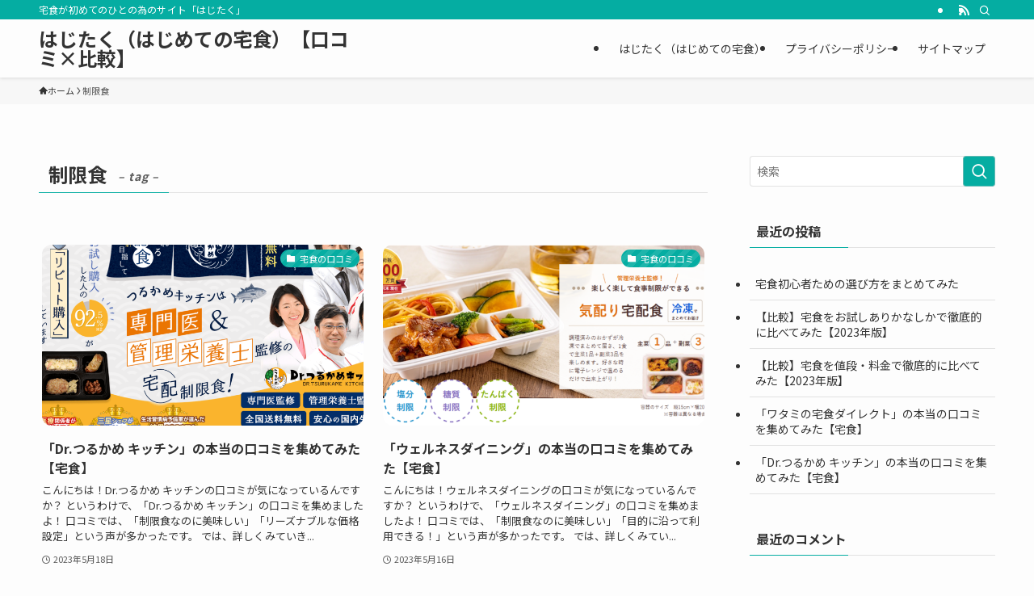

--- FILE ---
content_type: text/html; charset=UTF-8
request_url: https://takushoku-1st.com/wp-admin/admin-ajax.php
body_size: -41
content:
5508.d34112c6a9db15f42c9dc943c83a70e4